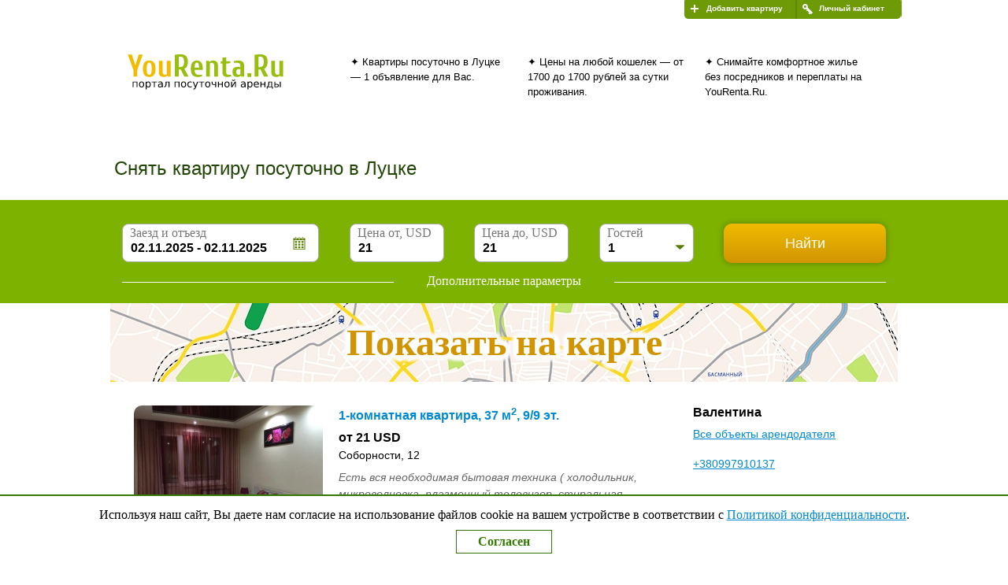

--- FILE ---
content_type: image/svg+xml
request_url: https://yourenta.ru/logo.svg
body_size: 4997
content:
<?xml version="1.0" encoding="UTF-8" standalone="no"?>
<!-- Created with Inkscape (http://www.inkscape.org/) -->

<svg
   xmlns:dc="http://purl.org/dc/elements/1.1/"
   xmlns:cc="http://creativecommons.org/ns#"
   xmlns:rdf="http://www.w3.org/1999/02/22-rdf-syntax-ns#"
   xmlns:svg="http://www.w3.org/2000/svg"
   xmlns="http://www.w3.org/2000/svg"
   xmlns:sodipodi="http://sodipodi.sourceforge.net/DTD/sodipodi-0.dtd"
   xmlns:inkscape="http://www.inkscape.org/namespaces/inkscape"
   width="210mm"
   height="297mm"
   viewBox="0 0 210 297"
   version="1.1"
   id="svg8"
   sodipodi:docname="logo.svg"
   inkscape:version="0.92.1 r15371">
  <defs
     id="defs2" />
  <sodipodi:namedview
     id="base"
     pagecolor="#ffffff"
     bordercolor="#666666"
     borderopacity="1.0"
     inkscape:pageopacity="0.0"
     inkscape:pageshadow="2"
     inkscape:zoom="2.8"
     inkscape:cx="140.81368"
     inkscape:cy="1002.4484"
     inkscape:document-units="mm"
     inkscape:current-layer="layer1"
     showgrid="false"
     inkscape:window-width="1920"
     inkscape:window-height="1005"
     inkscape:window-x="-9"
     inkscape:window-y="-9"
     inkscape:window-maximized="1" />
  <metadata
     id="metadata5">
    <rdf:RDF>
      <cc:Work
         rdf:about="">
        <dc:format>image/svg+xml</dc:format>
        <dc:type
           rdf:resource="http://purl.org/dc/dcmitype/StillImage" />
      </cc:Work>
    </rdf:RDF>
  </metadata>
  <g
     inkscape:label="Layer 1"
     inkscape:groupmode="layer"
     id="layer1">
    <g
       aria-label="YouRenta.Ru
"
       transform="matrix(0.26458333,0,0,0.26458333,-17.372519,-35.012308)"
       style="font-style:normal;font-variant:normal;font-weight:normal;font-stretch:normal;font-size:40px;line-height:1.25;font-family:Cuprum;-inkscape-font-specification:Cuprum;letter-spacing:0px;word-spacing:0px;fill:#000000;fill-opacity:1;stroke:none"
       id="flowRoot3680">
      <path
         d="m 92.377422,161.05778 h 0.16 l 4.32,-13.4 h 4.999998 l -6.999998,19.6 v 8.4 h -4.8 v -8.4 l -7,-19.6 h 5 z"
         style="fill:#f1bb00;fill-opacity:1"
         id="path4643" />
      <path
         d="m 110.11367,157.85778 q -0.68,0 -1.28,0.36 -0.56,0.32 -1,1.2 -0.44,0.88 -0.68,2.4 -0.24,1.52 -0.24,3.84 0,2.32 0.24,3.84 0.24,1.52 0.68,2.4 0.44,0.88 1,1.24 0.6,0.32 1.28,0.32 0.68,0 1.24,-0.32 0.6,-0.36 1.04,-1.24 0.44,-0.88 0.68,-2.4 0.24,-1.52 0.24,-3.84 0,-2.32 -0.24,-3.84 -0.24,-1.52 -0.68,-2.4 -0.44,-0.88 -1.04,-1.2 -0.56,-0.36 -1.24,-0.36 z m 0,-2.6 q 1.96,0 3.44,0.56 1.48,0.56 2.48,1.8 1.04,1.24 1.56,3.24 0.52,1.96 0.52,4.8 0,2.84 -0.52,4.84 -0.52,1.96 -1.56,3.2 -1,1.24 -2.48,1.8 -1.48,0.56 -3.44,0.56 -1.96,0 -3.44,-0.56 -1.48,-0.56 -2.52,-1.8 -1,-1.24 -1.52,-3.2 -0.52,-2 -0.52,-4.84 0,-2.84 0.52,-4.8 0.52,-2 1.52,-3.24 1.04,-1.24 2.52,-1.8 1.48,-0.56 3.44,-0.56 z"
         style="fill:#f1bb00;fill-opacity:1"
         id="path4645" />
      <path
         d="m 128.53242,176.05778 q -1.28,0 -2.4,-0.28 -1.12,-0.24 -1.96,-0.96 -0.84,-0.72 -1.36,-1.96 -0.48,-1.24 -0.48,-3.2 v -14 h 4.8 v 14 q 0,1.04 0.28,1.76 0.28,0.68 0.72,1.12 0.44,0.4 1,0.56 0.6,0.16 1.2,0.16 0.76,0 1.32,-0.24 0.56,-0.24 0.88,-0.56 v -16.8 h 4.8 v 20 h -3.4 l -0.6,-1.2 h -0.2 q -0.64,0.6 -1.72,1.12 -1.08,0.48 -2.88,0.48 z"
         style="fill:#f1bb00;fill-opacity:1"
         id="path4647" />
      <path
         d="m 159.1668,156.85778 q 0,2.04 -0.32,3.52 -0.32,1.44 -0.92,2.48 -0.56,1 -1.4,1.68 -0.8,0.68 -1.76,1.12 l 5.4,10 h -5.4 l -4.6,-9 h -2.6 v 9 h -4.8 v -27.6 q 1.52,-0.44 3.12,-0.6 1.6,-0.2 3.88,-0.2 2.48,0 4.24,0.56 1.8,0.52 2.92,1.68 1.16,1.16 1.68,3 0.56,1.8 0.56,4.36 z m -9.4,6.6 q 1.12,0 1.96,-0.32 0.88,-0.32 1.44,-1.08 0.6,-0.8 0.88,-2.04 0.32,-1.28 0.32,-3.16 0,-1.88 -0.32,-3.12 -0.28,-1.28 -0.88,-2.04 -0.56,-0.8 -1.44,-1.12 -0.84,-0.32 -1.96,-0.32 h -2.2 v 13.2 z"
         style="fill:#92bc01;fill-opacity:0.94117647"
         id="path4649" />
      <path
         d="m 178.17305,167.05778 h -10.4 q 0,3.44 1.2,4.84 1.24,1.36 3.8,1.36 h 4.4 v 2 q -0.92,0.32 -2.32,0.56 -1.36,0.24 -2.88,0.24 -2.32,0 -4.04,-0.56 -1.68,-0.56 -2.8,-1.8 -1.08,-1.24 -1.64,-3.2 -0.52,-2 -0.52,-4.84 0,-2.84 0.52,-4.8 0.52,-2 1.48,-3.24 0.96,-1.24 2.36,-1.8 1.44,-0.56 3.24,-0.56 1.8,0 3.2,0.56 1.44,0.56 2.4,1.8 0.96,1.24 1.48,3.24 0.52,1.96 0.52,4.8 z m -4.8,-2.8 q 0,-1.96 -0.24,-3.2 -0.2,-1.24 -0.56,-1.96 -0.36,-0.72 -0.88,-0.96 -0.52,-0.28 -1.12,-0.28 -0.6,0 -1.12,0.28 -0.52,0.24 -0.88,0.96 -0.36,0.72 -0.6,1.96 -0.2,1.24 -0.2,3.2 z"
         style="fill:#92bc01;fill-opacity:0.94117647"
         id="path4651" />
      <path
         d="m 191.21055,155.25778 q 1.28,0 2.4,0.28 1.12,0.24 1.96,0.96 0.84,0.72 1.32,1.96 0.52,1.24 0.52,3.2 v 14 h -4.8 v -14 q 0,-1.04 -0.28,-1.72 -0.28,-0.72 -0.72,-1.12 -0.44,-0.44 -1.04,-0.6 -0.56,-0.16 -1.16,-0.16 -0.76,0 -1.32,0.24 -0.56,0.24 -0.88,0.56 v 16.8 h -4.8 v -20 h 3.4 l 0.6,1.2 h 0.2 q 0.64,-0.6 1.72,-1.08 1.08,-0.52 2.88,-0.52 z"
         style="fill:#92bc01;fill-opacity:0.94117647"
         id="path4653" />
      <path
         d="m 207.84492,159.05778 v 10.2 q 0,1.2 0.24,2 0.24,0.76 0.6,1.2 0.4,0.44 0.84,0.64 0.48,0.16 0.92,0.16 h 3.6 v 2 q -0.36,0.16 -0.96,0.32 -0.56,0.12 -1.24,0.24 -0.64,0.12 -1.32,0.16 -0.68,0.08 -1.28,0.08 -1.28,0 -2.4,-0.28 -1.12,-0.28 -1.96,-1 -0.84,-0.76 -1.36,-2.08 -0.48,-1.32 -0.48,-3.44 v -10.2 h -2.2 v -3 h 2.2 v -4.8 h 4.8 v 4.8 h 5.4 v 2.2 q -0.92,0.32 -2.32,0.56 -1.36,0.24 -2.88,0.24 z"
         style="fill:#92bc01;fill-opacity:0.94117647"
         id="path4655" />
      <path
         d="m 225.86367,166.05778 h -2.2 q -0.52,0 -1.08,0.16 -0.52,0.16 -0.96,0.6 -0.4,0.4 -0.68,1.12 -0.28,0.68 -0.28,1.72 0,1.04 0.28,1.76 0.28,0.68 0.68,1.12 0.44,0.4 0.96,0.56 0.56,0.16 1.08,0.16 0.76,0 1.32,-0.24 0.56,-0.24 0.88,-0.56 z m -3.8,10 q -1.28,0 -2.4,-0.28 -1.12,-0.24 -1.96,-0.96 -0.84,-0.72 -1.36,-1.96 -0.48,-1.24 -0.48,-3.2 0,-1.96 0.48,-3.2 0.52,-1.24 1.4,-1.96 0.88,-0.72 2.08,-0.96 1.2,-0.28 2.64,-0.28 0.92,0 1.76,0.12 0.88,0.12 1.64,0.28 v -1.6 q 0,-2.4 -1.12,-3.2 -1.12,-0.8 -3.08,-0.8 h -4 v -2 q 0.92,-0.32 2.24,-0.56 1.36,-0.24 2.56,-0.24 2.04,0 3.56,0.28 1.52,0.28 2.56,1.04 1.04,0.72 1.56,2.08 0.52,1.32 0.52,3.4 v 13.6 h -3.4 l -0.6,-1.2 h -0.2 q -0.64,0.6 -1.68,1.12 -1.04,0.48 -2.72,0.48 z"
         style="fill:#92bc01;fill-opacity:0.94117647"
         id="path4657" />
      <path
         d="m 239.64805,171.25778 v 4.8 h -4.8 v -4.8 z"
         style="fill:#92bc01;fill-opacity:0.94117647"
         id="path4659" />
      <path
         d="m 260.4168,156.85778 q 0,2.04 -0.32,3.52 -0.32,1.44 -0.92,2.48 -0.56,1 -1.4,1.68 -0.8,0.68 -1.76,1.12 l 5.4,10 h -5.4 l -4.6,-9 h -2.6 v 9 h -4.8 v -27.6 q 1.52,-0.44 3.12,-0.6 1.6,-0.2 3.88,-0.2 2.48,0 4.24,0.56 1.8,0.52 2.92,1.68 1.16,1.16 1.68,3 0.56,1.8 0.56,4.36 z m -9.4,6.6 q 1.12,0 1.96,-0.32 0.88,-0.32 1.44,-1.08 0.6,-0.8 0.88,-2.04 0.32,-1.28 0.32,-3.16 0,-1.88 -0.32,-3.12 -0.28,-1.28 -0.88,-2.04 -0.56,-0.8 -1.44,-1.12 -0.84,-0.32 -1.96,-0.32 h -2.2 v 13.2 z"
         style="fill:#92bc01;fill-opacity:0.94117647"
         id="path4661" />
      <path
         d="m 271.42305,176.05778 q -1.28,0 -2.4,-0.28 -1.12,-0.24 -1.96,-0.96 -0.84,-0.72 -1.36,-1.96 -0.48,-1.24 -0.48,-3.2 v -14 h 4.8 v 14 q 0,1.04 0.28,1.76 0.28,0.68 0.72,1.12 0.44,0.4 1,0.56 0.6,0.16 1.2,0.16 0.76,0 1.32,-0.24 0.56,-0.24 0.88,-0.56 v -16.8 h 4.8 v 20 h -3.4 l -0.6,-1.2 h -0.2 q -0.64,0.6 -1.72,1.12 -1.08,0.48 -2.88,0.48 z"
         style="fill:#92bc01;fill-opacity:0.94117647"
         id="path4663" />
    </g>
    <g
       aria-label="портал посуточной аренды"
       style="font-style:normal;font-variant:normal;font-weight:normal;font-stretch:normal;font-size:10.58333302px;line-height:1.25;font-family:Cuprum;-inkscape-font-specification:Cuprum;letter-spacing:0px;word-spacing:0px;fill:#000000;fill-opacity:1;stroke:none;stroke-width:0.26458332"
       id="text3692">
      <path
         d="m 7.825486,13.141075 v 1.900314 H 7.5115947 V 13.390491 H 6.498659 v 1.650898 H 6.1847677 v -1.900314 z"
         style="font-style:normal;font-variant:normal;font-weight:normal;font-stretch:normal;font-size:3.47486138px;font-family:sans-serif;-inkscape-font-specification:sans-serif;stroke-width:0.26458332"
         id="path4666" />
      <path
         d="m 9.2133945,13.35995 q -0.251113,0 -0.39703,0.196819 -0.145917,0.195121 -0.145917,0.53616 0,0.341038 0.1442203,0.537857 0.145917,0.195121 0.3987267,0.195121 0.2494164,0 0.3953334,-0.196818 0.145917,-0.196818 0.145917,-0.53616 0,-0.337645 -0.145917,-0.534464 Q 9.4628109,13.35995 9.2133945,13.35995 Z m 0,-0.264687 q 0.4072104,0 0.6396596,0.264687 0.2324489,0.264687 0.2324489,0.732979 0,0.466595 -0.2324489,0.732978 -0.2324492,0.264687 -0.6396596,0.264687 -0.408907,0 -0.6413562,-0.264687 -0.2307525,-0.266383 -0.2307525,-0.732978 0,-0.468292 0.2307525,-0.732979 0.2324492,-0.264687 0.6413562,-0.264687 z"
         style="font-style:normal;font-variant:normal;font-weight:normal;font-stretch:normal;font-size:3.47486138px;font-family:sans-serif;-inkscape-font-specification:sans-serif;stroke-width:0.26458332"
         id="path4668" />
      <path
         d="m 10.903317,14.756342 v 1.007846 h -0.313891 v -2.623113 h 0.313891 v 0.28844 q 0.09841,-0.169671 0.24772,-0.251113 0.151007,-0.08314 0.359702,-0.08314 0.346129,0 0.561611,0.274867 0.217179,0.274867 0.217179,0.722799 0,0.447931 -0.217179,0.722798 -0.215482,0.274867 -0.561611,0.274867 -0.208695,0 -0.359702,-0.08144 -0.149311,-0.08314 -0.24772,-0.25281 z m 1.062141,-0.663413 q 0,-0.344432 -0.142524,-0.539554 -0.140827,-0.196818 -0.388547,-0.196818 -0.247719,0 -0.390243,0.196818 -0.140827,0.195122 -0.140827,0.539554 0,0.344432 0.140827,0.54125 0.142524,0.195122 0.390243,0.195122 0.24772,0 0.388547,-0.195122 0.142524,-0.196818 0.142524,-0.54125 z"
         style="font-style:normal;font-variant:normal;font-weight:normal;font-stretch:normal;font-size:3.47486138px;font-family:sans-serif;-inkscape-font-specification:sans-serif;stroke-width:0.26458332"
         id="path4670" />
      <path
         d="m 12.581363,13.141075 h 1.82057 v 0.249416 H 13.6452 v 1.650898 h -0.307104 v -1.650898 h -0.756733 z"
         style="font-style:normal;font-variant:normal;font-weight:normal;font-stretch:normal;font-size:3.47486138px;font-family:sans-serif;-inkscape-font-specification:sans-serif;stroke-width:0.26458332"
         id="path4672" />
      <path
         d="m 15.699915,14.086142 q -0.378366,0 -0.524283,0.08653 -0.145917,0.08653 -0.145917,0.295228 0,0.166277 0.10859,0.264686 0.110286,0.09671 0.29862,0.09671 0.259597,0 0.415694,-0.183245 0.157794,-0.184941 0.157794,-0.490349 v -0.06956 z m 0.622693,-0.12895 v 1.084197 h -0.312195 v -0.28844 q -0.106892,0.173064 -0.266383,0.256203 -0.159491,0.08144 -0.390243,0.08144 -0.291834,0 -0.464899,-0.162884 -0.171367,-0.164581 -0.171367,-0.439448 0,-0.320678 0.213785,-0.483562 0.215482,-0.162884 0.641356,-0.162884 h 0.437751 v -0.03054 q 0,-0.215482 -0.142523,-0.332555 -0.140827,-0.11877 -0.39703,-0.11877 -0.162884,0 -0.317285,0.03903 -0.154401,0.03902 -0.296924,0.117072 v -0.28844 q 0.171367,-0.06617 0.332555,-0.09841 0.161187,-0.03394 0.313891,-0.03394 0.412301,0 0.615906,0.213786 0.203605,0.213785 0.203605,0.648143 z"
         style="font-style:normal;font-variant:normal;font-weight:normal;font-stretch:normal;font-size:3.47486138px;font-family:sans-serif;-inkscape-font-specification:sans-serif;stroke-width:0.26458332"
         id="path4674" />
      <path
         d="m 16.768843,15.041389 v -0.259596 q 0.308801,-0.04751 0.403816,-0.261293 0.115377,-0.300318 0.115377,-1.068927 v -0.310498 h 1.284409 v 1.900314 H 18.26025 v -1.650898 h -0.66002 v 0.188335 q 0,0.732978 -0.14931,1.06214 -0.159491,0.351219 -0.682077,0.400423 z"
         style="font-style:normal;font-variant:normal;font-weight:normal;font-stretch:normal;font-size:3.47486138px;font-family:sans-serif;-inkscape-font-specification:sans-serif;stroke-width:0.26458332"
         id="path4676" />
      <path
         d="m 21.928536,13.141075 v 1.900314 h -0.313891 v -1.650898 h -1.012936 v 1.650898 h -0.313891 v -1.900314 z"
         style="font-style:normal;font-variant:normal;font-weight:normal;font-stretch:normal;font-size:3.47486138px;font-family:sans-serif;-inkscape-font-specification:sans-serif;stroke-width:0.26458332"
         id="path4678" />
      <path
         d="m 23.316445,13.35995 q -0.251113,0 -0.39703,0.196819 -0.145917,0.195121 -0.145917,0.53616 0,0.341038 0.14422,0.537857 0.145918,0.195121 0.398727,0.195121 0.249417,0 0.395334,-0.196818 0.145917,-0.196818 0.145917,-0.53616 0,-0.337645 -0.145917,-0.534464 -0.145917,-0.198515 -0.395334,-0.198515 z m 0,-0.264687 q 0.407211,0 0.63966,0.264687 0.232449,0.264687 0.232449,0.732979 0,0.466595 -0.232449,0.732978 -0.232449,0.264687 -0.63966,0.264687 -0.408907,0 -0.641356,-0.264687 -0.230753,-0.266383 -0.230753,-0.732978 0,-0.468292 0.230753,-0.732979 0.232449,-0.264687 0.641356,-0.264687 z"
         style="font-style:normal;font-variant:normal;font-weight:normal;font-stretch:normal;font-size:3.47486138px;font-family:sans-serif;-inkscape-font-specification:sans-serif;stroke-width:0.26458332"
         id="path4680" />
      <path
         d="m 26.071902,13.214033 v 0.291834 q -0.132343,-0.07296 -0.266383,-0.108589 -0.132344,-0.03733 -0.26808,-0.03733 -0.303711,0 -0.471686,0.193425 -0.167974,0.191728 -0.167974,0.539554 0,0.347825 0.167974,0.54125 0.167975,0.191728 0.471686,0.191728 0.135736,0 0.26808,-0.03563 0.13404,-0.03733 0.266383,-0.110286 v 0.288441 q -0.130646,0.06108 -0.271473,0.09162 -0.139131,0.03054 -0.296925,0.03054 -0.429267,0 -0.682077,-0.269777 -0.25281,-0.269777 -0.25281,-0.727888 0,-0.464899 0.254507,-0.731282 0.256203,-0.266384 0.700741,-0.266384 0.14422,0 0.281654,0.03054 0.137433,0.02884 0.266383,0.08823 z"
         style="font-style:normal;font-variant:normal;font-weight:normal;font-stretch:normal;font-size:3.47486138px;font-family:sans-serif;-inkscape-font-specification:sans-serif;stroke-width:0.26458332"
         id="path4682" />
      <path
         d="m 27.408908,15.217847 q -0.132343,0.339342 -0.2579,0.442841 -0.125556,0.1035 -0.335948,0.1035 h -0.249417 v -0.261294 h 0.183245 q 0.12895,0 0.200212,-0.06108 0.07126,-0.06108 0.157794,-0.288441 l 0.05599,-0.142523 -0.768609,-1.869774 h 0.330858 l 0.593848,1.486317 0.593849,-1.486317 h 0.330858 z"
         style="font-style:normal;font-variant:normal;font-weight:normal;font-stretch:normal;font-size:3.47486138px;font-family:sans-serif;-inkscape-font-specification:sans-serif;stroke-width:0.26458332"
         id="path4684" />
      <path
         d="m 28.448992,13.141075 h 1.82057 v 0.249416 h -0.756733 v 1.650898 h -0.307104 v -1.650898 h -0.756733 z"
         style="font-style:normal;font-variant:normal;font-weight:normal;font-stretch:normal;font-size:3.47486138px;font-family:sans-serif;-inkscape-font-specification:sans-serif;stroke-width:0.26458332"
         id="path4686" />
      <path
         d="m 31.440291,13.35995 q -0.251113,0 -0.39703,0.196819 -0.145917,0.195121 -0.145917,0.53616 0,0.341038 0.144221,0.537857 0.145917,0.195121 0.398726,0.195121 0.249417,0 0.395334,-0.196818 0.145917,-0.196818 0.145917,-0.53616 0,-0.337645 -0.145917,-0.534464 -0.145917,-0.198515 -0.395334,-0.198515 z m 0,-0.264687 q 0.407211,0 0.63966,0.264687 0.232449,0.264687 0.232449,0.732979 0,0.466595 -0.232449,0.732978 -0.232449,0.264687 -0.63966,0.264687 -0.408907,0 -0.641356,-0.264687 -0.230752,-0.266383 -0.230752,-0.732978 0,-0.468292 0.230752,-0.732979 0.232449,-0.264687 0.641356,-0.264687 z"
         style="font-style:normal;font-variant:normal;font-weight:normal;font-stretch:normal;font-size:3.47486138px;font-family:sans-serif;-inkscape-font-specification:sans-serif;stroke-width:0.26458332"
         id="path4688" />
      <path
         d="m 33.925971,15.041389 v -0.79915 H 33.344 q -0.259597,0 -0.432661,-0.161187 -0.156097,-0.145917 -0.156097,-0.458112 v -0.481865 h 0.312194 v 0.453021 q 0,0.198515 0.08823,0.298621 0.08993,0.100106 0.266384,0.100106 h 0.503922 v -0.851748 h 0.312195 v 1.900314 z"
         style="font-style:normal;font-variant:normal;font-weight:normal;font-stretch:normal;font-size:3.47486138px;font-family:sans-serif;-inkscape-font-specification:sans-serif;stroke-width:0.26458332"
         id="path4690" />
      <path
         d="m 34.879521,13.141075 h 0.313892 v 0.775396 h 1.012935 v -0.775396 h 0.313892 v 1.900314 h -0.313892 v -0.875502 h -1.012935 v 0.875502 h -0.313892 z"
         style="font-style:normal;font-variant:normal;font-weight:normal;font-stretch:normal;font-size:3.47486138px;font-family:sans-serif;-inkscape-font-specification:sans-serif;stroke-width:0.26458332"
         id="path4692" />
      <path
         d="m 37.908149,13.35995 q -0.251113,0 -0.39703,0.196819 -0.145917,0.195121 -0.145917,0.53616 0,0.341038 0.14422,0.537857 0.145917,0.195121 0.398727,0.195121 0.249416,0 0.395333,-0.196818 0.145917,-0.196818 0.145917,-0.53616 0,-0.337645 -0.145917,-0.534464 -0.145917,-0.198515 -0.395333,-0.198515 z m 0,-0.264687 q 0.40721,0 0.639659,0.264687 0.232449,0.264687 0.232449,0.732979 0,0.466595 -0.232449,0.732978 -0.232449,0.264687 -0.639659,0.264687 -0.408907,0 -0.641357,-0.264687 -0.230752,-0.266383 -0.230752,-0.732978 0,-0.468292 0.230752,-0.732979 0.23245,-0.264687 0.641357,-0.264687 z"
         style="font-style:normal;font-variant:normal;font-weight:normal;font-stretch:normal;font-size:3.47486138px;font-family:sans-serif;-inkscape-font-specification:sans-serif;stroke-width:0.26458332"
         id="path4694" />
      <path
         d="m 40.911323,13.141075 v 1.900314 h -0.310498 v -1.525342 l -0.916223,1.525342 h -0.400423 v -1.900314 h 0.310498 v 1.521948 l 0.914526,-1.521948 z m -1.343794,-0.739766 h 0.200212 q 0.01866,0.127253 0.100106,0.191728 0.08314,0.06278 0.230752,0.06278 0.145917,0 0.227359,-0.06278 0.08144,-0.06278 0.1035,-0.191728 h 0.200211 q -0.01697,0.24263 -0.151007,0.364793 -0.13404,0.122163 -0.380063,0.122163 -0.246023,0 -0.380063,-0.122163 -0.13404,-0.122163 -0.151007,-0.364793 z"
         style="font-style:normal;font-variant:normal;font-weight:normal;font-stretch:normal;font-size:3.47486138px;font-family:sans-serif;-inkscape-font-specification:sans-serif;stroke-width:0.26458332"
         id="path4696" />
      <path
         d="m 43.532739,14.086142 q -0.378366,0 -0.524283,0.08653 -0.145917,0.08653 -0.145917,0.295228 0,0.166277 0.108589,0.264686 0.110286,0.09671 0.298621,0.09671 0.259597,0 0.415694,-0.183245 0.157794,-0.184941 0.157794,-0.490349 v -0.06956 z m 0.622693,-0.12895 v 1.084197 h -0.312195 v -0.28844 q -0.106893,0.173064 -0.266383,0.256203 -0.159491,0.08144 -0.390244,0.08144 -0.291834,0 -0.464898,-0.162884 -0.171368,-0.164581 -0.171368,-0.439448 0,-0.320678 0.213786,-0.483562 0.215482,-0.162884 0.641356,-0.162884 h 0.437751 v -0.03054 q 0,-0.215482 -0.142524,-0.332555 -0.140826,-0.11877 -0.39703,-0.11877 -0.162884,0 -0.317284,0.03903 -0.154401,0.03902 -0.296924,0.117072 v -0.28844 q 0.171367,-0.06617 0.332555,-0.09841 0.161187,-0.03394 0.313891,-0.03394 0.4123,0 0.615906,0.213786 0.203605,0.213785 0.203605,0.648143 z"
         style="font-style:normal;font-variant:normal;font-weight:normal;font-stretch:normal;font-size:3.47486138px;font-family:sans-serif;-inkscape-font-specification:sans-serif;stroke-width:0.26458332"
         id="path4698" />
      <path
         d="m 45.102198,14.756342 v 1.007846 h -0.313892 v -2.623113 h 0.313892 v 0.28844 q 0.09841,-0.169671 0.247719,-0.251113 0.151007,-0.08314 0.359703,-0.08314 0.346128,0 0.56161,0.274867 0.217179,0.274867 0.217179,0.722799 0,0.447931 -0.217179,0.722798 -0.215482,0.274867 -0.56161,0.274867 -0.208696,0 -0.359703,-0.08144 -0.14931,-0.08314 -0.247719,-0.25281 z m 1.06214,-0.663413 q 0,-0.344432 -0.142524,-0.539554 -0.140827,-0.196818 -0.388546,-0.196818 -0.24772,0 -0.390244,0.196818 -0.140826,0.195122 -0.140826,0.539554 0,0.344432 0.140826,0.54125 0.142524,0.195122 0.390244,0.195122 0.247719,0 0.388546,-0.195122 0.142524,-0.196818 0.142524,-0.54125 z"
         style="font-style:normal;font-variant:normal;font-weight:normal;font-stretch:normal;font-size:3.47486138px;font-family:sans-serif;-inkscape-font-specification:sans-serif;stroke-width:0.26458332"
         id="path4700" />
      <path
         d="m 48.631354,14.013183 v 0.152704 h -1.435417 q 0.02036,0.322375 0.193425,0.492046 0.174761,0.167974 0.485259,0.167974 0.179852,0 0.347826,-0.04411 0.169671,-0.04411 0.335948,-0.132343 v 0.295227 q -0.167974,0.07126 -0.344432,0.108589 -0.176458,0.03733 -0.358005,0.03733 -0.454719,0 -0.721102,-0.264687 -0.264687,-0.264686 -0.264687,-0.716011 0,-0.466595 0.251113,-0.739766 0.25281,-0.274867 0.680381,-0.274867 0.383456,0 0.605725,0.24772 0.223966,0.246023 0.223966,0.6702 z m -0.312195,-0.09162 q -0.0034,-0.256203 -0.14422,-0.408907 -0.13913,-0.152704 -0.369883,-0.152704 -0.261293,0 -0.419087,0.147614 -0.156097,0.147614 -0.179851,0.415694 z"
         style="font-style:normal;font-variant:normal;font-weight:normal;font-stretch:normal;font-size:3.47486138px;font-family:sans-serif;-inkscape-font-specification:sans-serif;stroke-width:0.26458332"
         id="path4702" />
      <path
         d="m 49.131881,13.141075 h 0.313891 v 0.775396 h 1.012936 v -0.775396 h 0.313891 v 1.900314 h -0.313891 v -0.875502 h -1.012936 v 0.875502 h -0.313891 z"
         style="font-style:normal;font-variant:normal;font-weight:normal;font-stretch:normal;font-size:3.47486138px;font-family:sans-serif;-inkscape-font-specification:sans-serif;stroke-width:0.26458332"
         id="path4704" />
      <path
         d="m 51.848315,14.791973 h 0.906043 v -1.401482 h -0.656626 v 0.237539 q 0,0.699045 -0.200212,1.072321 z m -0.453021,0 q 0.1544,-0.06787 0.222269,-0.212089 0.166277,-0.358005 0.166277,-1.079107 v -0.359702 h 1.28441 v 1.650898 h 0.249416 v 0.729585 H 53.06825 v -0.480169 h -1.540613 v 0.480169 h -0.249416 v -0.729585 z"
         style="font-style:normal;font-variant:normal;font-weight:normal;font-stretch:normal;font-size:3.47486138px;font-family:sans-serif;-inkscape-font-specification:sans-serif;stroke-width:0.26458332"
         id="path4706" />
      <path
         d="m 55.628585,13.141075 h 0.312195 v 1.900314 h -0.312195 z m 0.156098,-0.04581 z m -0.76861,1.382819 q 0,-0.152704 -0.111983,-0.232449 -0.110286,-0.07975 -0.324071,-0.07975 h -0.444538 v 0.626086 h 0.444538 q 0.213785,0 0.324071,-0.07975 0.111983,-0.08144 0.111983,-0.234146 z m -1.194484,-1.337007 h 0.313892 v 0.775396 h 0.458111 q 0.363096,0 0.558218,0.13913 0.196818,0.137434 0.196818,0.422481 0,0.285047 -0.196818,0.424177 -0.195122,0.13913 -0.558218,0.13913 h -0.772003 z"
         style="font-style:normal;font-variant:normal;font-weight:normal;font-stretch:normal;font-size:3.47486138px;font-family:sans-serif;-inkscape-font-specification:sans-serif;stroke-width:0.26458332"
         id="path4708" />
    </g>
  </g>
</svg>


--- FILE ---
content_type: image/svg+xml
request_url: https://yourenta.ru/heart.svg
body_size: 750
content:
<?xml version="1.0" encoding="iso-8859-1"?>
<!-- Generator: Adobe Illustrator 18.0.0, SVG Export Plug-In . SVG Version: 6.00 Build 0)  -->
<!DOCTYPE svg PUBLIC "-//W3C//DTD SVG 1.1//EN" "http://www.w3.org/Graphics/SVG/1.1/DTD/svg11.dtd">
<svg version="1.1" id="Capa_1" xmlns="http://www.w3.org/2000/svg" xmlns:xlink="http://www.w3.org/1999/xlink" x="0px" y="0px"
	 viewBox="0 0 288.199 288.199" style="enable-background:new 0 0 288.199 288.199;" xml:space="preserve">
<g>
	<path style="fill:#008ad1;" d="M203.325,9.256c-22.523,0-43.653,8.941-59.226,24.104C128.527,18.196,107.397,9.256,84.874,9.256
		C38.074,9.256,0,47.33,0,94.129c0,37.746,13.758,71.201,43.299,105.288c23.655,27.295,87.03,70.171,89.717,71.983L144,278.809
		v0.134l0.1-0.067l0.1,0.067v-0.134l10.984-7.409c2.687-1.813,66.062-44.688,89.717-71.983
		c29.541-34.087,43.299-67.542,43.299-105.288C288.199,47.33,250.125,9.256,203.325,9.256z M214.673,173.22
		c-13.887,16.025-49.144,42.159-70.573,57.227c-21.43-15.068-56.686-41.203-70.573-57.227C50.653,146.827,40,121.695,40,94.129
		c0-24.743,20.131-44.873,44.874-44.873c17.736,0,31.308,6.595,45.492,21.881c4.708,5.074,12.32,15.429,13.634,17.227v0.273
		c0,0,0.034-0.047,0.1-0.137c0.065,0.089,0.1,0.137,0.1,0.137v-0.273c1.314-1.798,8.925-12.153,13.634-17.227
		c14.185-15.286,27.756-21.881,45.492-21.881c24.743,0,44.874,20.13,44.874,44.873C248.199,121.695,237.546,146.827,214.673,173.22z
		"/>
</g>
<g>
</g>
<g>
</g>
<g>
</g>
<g>
</g>
<g>
</g>
<g>
</g>
<g>
</g>
<g>
</g>
<g>
</g>
<g>
</g>
<g>
</g>
<g>
</g>
<g>
</g>
<g>
</g>
<g>
</g>
</svg>
